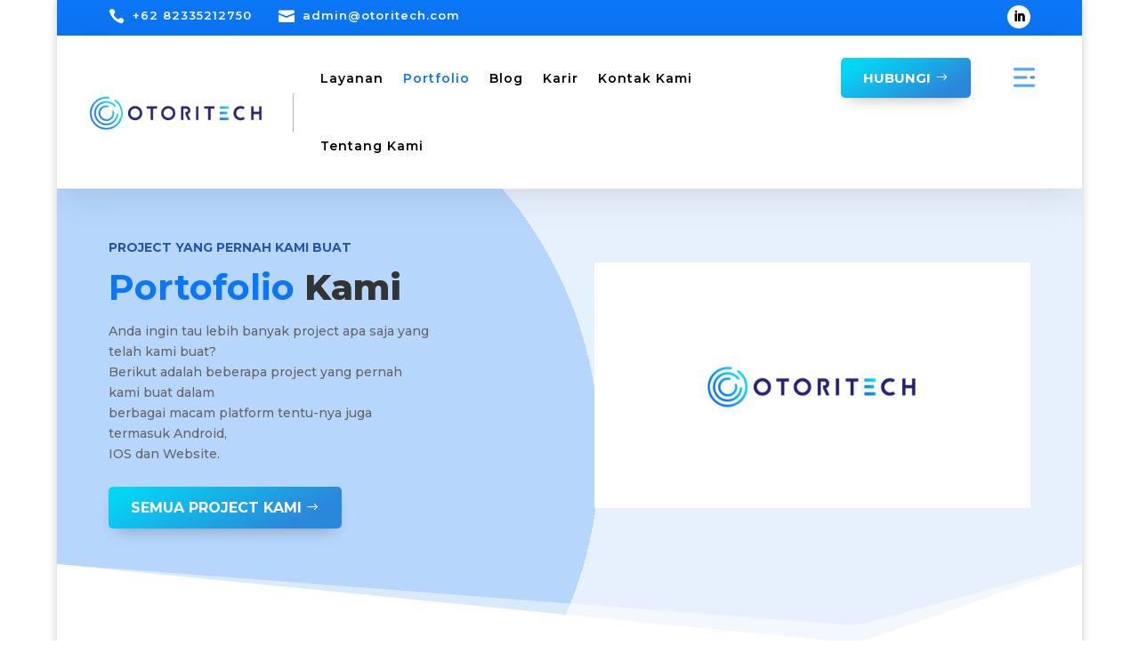

--- FILE ---
content_type: text/css
request_url: https://otoritech.com/wp-content/themes/Molti/style.css?ver=4.27.2
body_size: 7022
content:
/*
 Theme Name:     Molti
 Theme URI:      https://samarj.com/molti
 Description:    A Modern Design Multipurpose Business Child Theme for Divi.
 Author:         SamarJ
 Author URI:     https://samarj.com/
 Template:       Divi
 Version:        1.1.3.1
*/


/* 
------------------------------------------------------- */

/*No Horizontal Scroll bar*/
#page-container { overflow:hidden; }
/*Fixing the Button Position for Firefox for Newsletter*/
@-moz-document url-prefix() {
    .molti-newsletter.et_pb_newsletter .et_pb_button  {
        margin-top: -69px !Important;
    }
    .molti-newsletter-single-post.et_pb_newsletter .et_pb_button  {
        margin-top: -83px !Important;
    }
}


.molti-header-5 .et_mobile_menu{
    width: 280%!important;
    margin-left: -195px;
    margin-top: 45px;
}

/*Mobile Menu Customizations*/
/*To add Box Shadow and Corner Radius to Mobile Menu*/
.et_mobile_menu{
    margin-top: 15px;
    border-radius: 10px;
    box-shadow: rgba(0, 0, 0, 0.21) 0px 15px 30px;
}
/*This will add Padding and Margin (Spacing) around the Mobile Menu Items*/
.et_mobile_menu li a{
    padding: 13px 5%;
    margin: 10px 0;
}
/*To hide the Sub Menu in mOBILE*/
#page-container .mobile_nav li ul.hide {
    display: none !important;
}
/**** This adjusts the positioning and the background transparency of the parent menu item on mobile ****/
#page-container .mobile_nav .menu-item-has-children {
    position: relative;
}
#page-container .mobile_nav .menu-item-has-children > a {
    background: transparent;
}
/**** This styles the icon and moves it to the right ****/
#page-container .mobile_nav .menu-item-has-children > a + span {
    position: absolute;
    right: 0;
    top: 0;
    padding: 10px 20px;
    font-size: 20px;
    font-weight: 700;
    cursor: pointer;
    z-index: 3;
}
.menu-closed{
    border-left:1px solid #eee;
}
/**** Styling for the Sub Menu Toggle Icon in Mobile Menu ****/
#page-container span.menu-closed:before {
    content: "\22";
    display: block;
    color: #000;
    font-size: 14px;
    font-family: ETmodules;
    transition:.3s ease;
    background:rgba(255,128,87,0.39);
    color:#0B76F6;
    text-align: center;
    border-radius: 100px;
    width:26px;
}
#page-container span.menu-closed.menu-open:before {
    content: "\22";
    transform:rotate(180deg);
    background:#0B76F6;
    color:#fff;
}


/*Header Codes - All the Codes for Main Header here*/
.molti-custom-dropdown-content{
-webkit-animation: scale-in-tr 0.3s cubic-bezier(0.250, 0.460, 0.450, 0.940) both;
animation: scale-in-tr 0.3s cubic-bezier(0.250, 0.460, 0.450, 0.940) both;
}
@-webkit-keyframes scale-in-tr {
  0% {
    -webkit-transform: scale(0);
            transform: scale(0);
    -webkit-transform-origin: 100% 0%;
            transform-origin: 100% 0%;
    opacity: 1;
  }
  100% {
    -webkit-transform: scale(1);
            transform: scale(1);
    -webkit-transform-origin: 100% 0%;
            transform-origin: 100% 0%;
    opacity: 1;
  }
}
@keyframes scale-in-tr {
  0% {
    -webkit-transform: scale(0);
            transform: scale(0);
    -webkit-transform-origin: 100% 0%;
            transform-origin: 100% 0%;
    opacity: 1;
  }
  100% {
    -webkit-transform: scale(1);
            transform: scale(1);
    -webkit-transform-origin: 100% 0%;
            transform-origin: 100% 0%;
    opacity: 1;
  }
}

/*END*/

/*For Link Animation - Add class to any module "link effect" to add this effect*/
.link-effect a {
  cursor: pointer;
  padding-bottom:5px;
  transition: all 0.2s linear;
  background: linear-gradient(to bottom, #0B76F6 0%, #0B76F6 98%); /*Change color of the underline from here*/
  background-size: 0px 2px;
  background-repeat: no-repeat;
  background-position: left 100%;
}
.link-effect a:hover {
  background-size: 100% 2px;
}
/*Link effect CSS ends*/

/*Link effect - white underline add this class "link-effect-white"*/
.link-effect-white a {
  cursor: pointer;
  padding-bottom:5px;
  transition: all 0.2s linear;
  background: linear-gradient(to bottom, #fff 0%, #fff 98%); /*Change color of the underline from here*/
  background-size: 0px 2px;
  background-repeat: no-repeat;
  background-position: left 100%;
}
.link-effect-white a:hover {
  background-size: 100% 2px;
}
/*END HERE*/


/*Dropdown Menu Animation and styling for Main Header - Desktop*/
.et-menu-nav .nav li li {
    padding: 0 !Important;
}
/*Change the width of the Sub Menu*/
.et-menu-nav .nav li ul{
    width:250px !Important
}
/*Remove the default hover background for Dropdown Menu Link*/
.et-menu-nav .nav ul li a:hover {
    background-color: transparent;
}
/*To add more padding and Spacing around menu Item*/
.et-menu-nav .et-menu li li a{
    padding:10px 20px;
    margin:3px 0;
}
/*This will add arrow Line to active Dropdown Menu link*/
.et-menu-nav .et_pb_menu .nav li ul.sub-menu li.current-menu-item a:before{
    content: '';
    display: block;
    position: absolute;
    width: 0;
    top: 0;
    bottom: 0;
    left: 0px;
    transition: all .2s ease-in-out;
    background: #0B76F6;
    width:4px;
    border-radius: 0px 3px 3px 0px;
}
/*Line shows on Hover on Sub Menu Link Hover*/
.et-menu-nav .et-menu li li a:before{
    content: '';
    display: block;
    position: absolute;
    width: 0;
    top: 0;
    bottom: 0;
    left: 0px;
    transition: all .2s ease-in-out;
    border-radius: 0px 3px 3px 0px;
}
.et-menu-nav .et-menu li li a:hover:before {
    background: #0B76F6;
    width:4px;
}
/*To add Entrance and Exit Animation to Dropdown Menu*/

/*Entrance Animation for Dropdown Menu*/
.et-menu-nav .et-show-dropdown .sub-menu{
-webkit-animation: fade-in-bottom 0.3s cubic-bezier(0.390, 0.575, 0.565, 1.000) both;
            animation: fade-in-bottom 0.3s cubic-bezier(0.390, 0.575, 0.565, 1.000) both;
}
/*To add Box Shadow Corner Radius and Exit Animation to Dropdwon Menu*/
.et-menu-nav .sub-menu{
    box-shadow: 0px 5px 40px #0000002b !IMPORTANT;
    border-radius:8px;
    -webkit-animation: fade-out-bottom 0.7s cubic-bezier(0.250, 0.460, 0.450, 0.940) both;
    animation: fade-out-bottom 0.7s cubic-bezier(0.250, 0.460, 0.450, 0.940) both;
}
/*Will add Arrow indicator to Dropdown Menu*/
.et-menu-nav .sub-menu:after {
    content: '';
    display: block;
    position: absolute;
    left: 11%;
    top: -22px;
    width: 0;
    height: 0;
    border-top: 10px solid transparent;
    border-right: 10px solid transparent;
    border-bottom: 10px solid #fff;
    border-left: 10px solid transparent;
    z-index: 1;
}

/*Keyframes for Dropdown menu Entrance Animation*/
@-webkit-keyframes fade-in-bottom {
  0% {
    -webkit-transform: translateY(20px);
            transform: translateY(20px);
    opacity: 0;
  }
  100% {
    -webkit-transform: translateY(0);
            transform: translateY(0);
    opacity: 1;
  }
}
@keyframes fade-in-bottom {
  0% {
    -webkit-transform: translateY(20px);
            transform: translateY(20px);
    opacity: 0;
  }
  100% {
    -webkit-transform: translateY(0);
            transform: translateY(0);
    opacity: 1;
  }
}

/*Keyframes for Dropdown Menu Exit Animation*/
@-webkit-keyframes fade-out-bottom {
  0% {
    -webkit-transform: translateY(0);
            transform: translateY(0);
    opacity: 1;
  }
  100% {
    -webkit-transform: translateY(10px);
            transform: translateY(10px);
    opacity: 0;
  }
}
@keyframes fade-out-bottom {
  0% {
    -webkit-transform: translateY(0);
            transform: translateY(0);
    opacity: 1;
  }
  100% {
    -webkit-transform: translateY(10px);
            transform: translateY(10px);
    opacity: 0;
  }
}


/*Stylings for the Homepage Starts here*/

/*This will fix the issue with the Buttom Module Animation*/
.et_pb_button_module_wrapper{
    transition:all .3s ease !Important;
}
/*To make any column vertically centered - Enable Equal Column height in the Row Settings*/
.et_pb_equal_columns>.et_pb_column{
    margin-top:auto;
    margin-bottom:auto;
}
/*To make buttons inline anywhere, add the class "inline-buttons-row" to the Row*/
.inline-buttons-row .et_pb_button_module_wrapper{
display:inline-block;
}
/*This will add hover transition to Blurb Module's Image*/
.et_pb_main_blurb_image{
    transition:.3s ease;
}
/*To push the Image a bit small on the Homepage*/
.service-card:hover .et_pb_main_blurb_image{
    transform:scale(0.90) !Important
}
/*The Features Section on the Homepage - Adding some Hover effect to blurb Image*/
.feature .et_pb_animation_off{
    background: #0B76F6;
    padding: 10px;
    border-radius: 10px;
    transition:.3s ease;
}
.feature:hover .et_pb_animation_off{
     box-shadow: 35px -15px 0px #E7F1FE, -25px 15px 0px #E7F1FE;
     transform:scale(1.2)
}


/*Creating a Testimonial Carousel with Slider Module*/

/*manually add the image url to the slide controller*/
.molti-testimonial .et-pb-controllers a:nth-child(1) {
  content: url('/wp-content/uploads/2020/05/Team-1.jpg');
}
.molti-testimonial .et-pb-controllers a:nth-child(2) {
  content: url('/wp-content/uploads/2020/05/Team-7.jpg');
}
.molti-testimonial .et-pb-controllers a:nth-child(3) {
  content: url('/wp-content/uploads/2020/05/Team-5.jpg');
}
.molti-testimonial .et-pb-controllers a:nth-child(4) {
  content: url('/wp-content/uploads/2020/05/Team-3.jpg');
}
/*size and position of images*/
.molti-testimonial .et-pb-controllers a {
  width: 70px;
  height: 70px;
  border-radius: 100%;
  margin: 0 15px;
  transition:.3s ease;
}
/*change opacity on hover*/
.molti-testimonial .et-pb-controllers a:hover {
 opacity: 1;
 transform:scale(0.90)
}
/*make the active slide slightly bigger*/
.molti-testimonial .et-pb-controllers .et-pb-active-control {
  width: 100px;
  height: 100px;
  margin-bottom: -5px;
  box-shadow:0px 1px 20px #0000002b;
}

/*force off the text shadows*/
.molti-testimonial .et_pb_slide_description {
text-shadow: none!important;
  margin-bottom: 20px!important;
}
/*change the slide description animation*/
.molti-testimonial .et-pb-active-slide .et_pb_slide_description {
 animation-name: fadeIn;
}


@media (max-width: 980px) {
/*size and position of images - mobile*/
.molti-testimonial .et-pb-controllers a {
  width: 50px;
  height: 50px;
  border-radius: 100%;
  margin: 0 10px;
}
  /*make the active slide slightly bigger - mobile*/
.molti-testimonial .et-pb-controllers .et-pb-active-control {
  width: 60px;
  height: 60px;
  margin-bottom: -5px;
  box-shadow:0px 1px 20px #0000002b;
    }
  /*adjust image position - mobile*/
.molti-testimonial .et-pb-controllers {
    bottom: 10%;
}
}

/*position the images - mobile*/
@media (max-width: 767px) {
.molti-testimonial .et-pb-controllers {
  bottom: 20%;
}
/*position the images - mobile*/
.molti-testimonial .et_pb_slide_description {
  margin-bottom: 50px!important;
}
}





/*Styling for the ""Homepage"" END here.*/




/*Stylings for the "Contact Page"" Starts here*/

/*Contact Info after the Hero Section*/

/*This is to add animation when hoverout of the card - exit*/
.molti-view-button{
    opacity:0;
    -webkit-animation: fade-out-bottom 0.3s cubic-bezier(0.250, 0.460, 0.450, 0.940) both;
            animation: fade-out-bottom 0.3s cubic-bezier(0.250, 0.460, 0.450, 0.940) both;
}
/*Animation when hover to card - entrance*/
.molti-column:hover .molti-view-button{
    opacity:1;
    -webkit-animation: fade-in-bottom 0.3s cubic-bezier(0.390, 0.575, 0.565, 1.000) both;
            animation: fade-in-bottom 0.3s cubic-bezier(0.390, 0.575, 0.565, 1.000) both;
}


/*Keyframes for the Button to show with Animation - entrance*/
@-webkit-keyframes fade-in-bottom {
  0% {
    -webkit-transform: translateY(20px);
            transform: translateY(20px);
    opacity: 0;
  }
  100% {
    -webkit-transform: translateY(0);
            transform: translateY(0);
    opacity: 1;
  }
}
@keyframes fade-in-bottom {
  0% {
    -webkit-transform: translateY(20px);
            transform: translateY(20px);
    opacity: 0;
  }
  100% {
    -webkit-transform: translateY(0);
            transform: translateY(0);
    opacity: 1;
  }
}


/*Keyframe for the button to go away with animation - exit*/
@-webkit-keyframes fade-out-bottom {
  0% {
    -webkit-transform: translateY(0);
            transform: translateY(0);
    opacity: 1;
  }
  100% {
    -webkit-transform: translateY(20px);
            transform: translateY(20px);
    opacity: 0;
  }
}
@keyframes fade-out-bottom {
  0% {
    -webkit-transform: translateY(0);
            transform: translateY(0);
    opacity: 1;
  }
  100% {
    -webkit-transform: translateY(20px);
            transform: translateY(20px);
    opacity: 0;
  }
}


/*The text before Contact Form*/
mark-shy-text{
    background: #0B76F61a !Important;
    color: #0B76F6 !Important;
    padding: 10px 25px;
    border-radius: 100px;
    margin-bottom:10px;
    font-weight:bold;
}
/*FAQ Toggle Module - Desiging the Toggle Module*/
.molti-faq .et_pb_toggle_title:before {
    content: "\4c" !IMPORTANT;
    font-weight: 900;
    transition:.3s ease;
}
/*Stylings for when the Toggle is open*/
.molti-faq.et_pb_toggle_open .et_pb_toggle_title:before{
    transform: rotate(180deg);
    content: "\22" !IMPORTANT;
    color: #0B76F6 !Important
}
/*Stylings for the Contact Page ENDs here*/



 


/*Stylings for the "About Us" Page Starts here*/

/*Styling for the text "Our History" in the About page.*/
mark-history{
  background:#E7F1FE;
  color:#0B76F6;
  padding:10px 20px;
  border-radius:100px;
}
/*Will make buttons centered after the Testimonial section on About Page*/
.row-after-testimonials{
    text-align:center;
}
/*Hides the member bio by default*/
.member-bio, .member-social-media-follow, .member-about-button{
    opacity:0;
}
/*To show member bio info when hover to member card*/
.member-card:hover .member-bio{
    opacity:1;
    -webkit-animation: fade-in-bottom 0.5s cubic-bezier(0.390, 0.575, 0.565, 1.000) both;
            animation: fade-in-bottom 0.5s cubic-bezier(0.390, 0.575, 0.565, 1.000) both;
}
/*This will add entrance animation to Social Follow Module when hover to member card*/
.member-card:hover .member-social-media-follow{
    opacity:1;
    -webkit-animation: fade-in-bottom 0.7s cubic-bezier(0.390, 0.575, 0.565, 1.000) both;
            animation: fade-in-bottom 0.7s cubic-bezier(0.390, 0.575, 0.565, 1.000) both;
}
/*This is to add entrance animation to the button in the member card*/
.member-card:hover .member-about-button{
    opacity:1;
    -webkit-animation: fade-in-bottom 0.9s cubic-bezier(0.390, 0.575, 0.565, 1.000) both;
            animation: fade-in-bottom 0.9s cubic-bezier(0.390, 0.575, 0.565, 1.000) both;
}

/*Keyframes for animation for all elements in member card*/
@-webkit-keyframes fade-in-bottom {
  0% {
    -webkit-transform: translateY(50px);
            transform: translateY(50px);
    opacity: 0;
  }
  100% {
    -webkit-transform: translateY(0);
            transform: translateY(0);
    opacity: 1;
  }
}
@keyframes fade-in-bottom {
  0% {
    -webkit-transform: translateY(50px);
            transform: translateY(50px);
    opacity: 0;
  }
  100% {
    -webkit-transform: translateY(0);
            transform: translateY(0);
    opacity: 1;
  }
}
/*Styling for About Page Ends here*/


/*Styling for the Services Page Starts here*/

/*This will change the H4 color to white when hover over to service card*/
.service-card-2:hover .et_pb_blurb h4{
    color:#fff !important
}
/*This will change the the bold text to white on hover to service card*/
.service-card-2:hover .et_pb_blurb strong{
    color:#fff !important
}
/*This will change the blurb description color to white when hover over to service card*/
.service-card-2:hover .et_pb_blurb_description{
    color:#fff !important
}
/*This will add a white background to blurb image when hover to service card*/
.service-card-2:hover .et_pb_main_blurb_image{
    background:#fff;
    width:50px;
    padding:10px;
    border-radius:5px;
    box-shadow:0px 2px 10px rgba(0,0,0,0.36);
}

/*Molti Custom Testimonial Styling*/

/*This will add an active state to active Testimonial image*/
.active-img{
    transform:scale(1.1);
    transition: all .3s ease;
}
/*To add an overlay to active Image in testimonial*/
.active-img:before{
    content: '';
    position: absolute;
    width: 100%;
    height: 100%;
    background-color: rgb(0 0 0 / 35%);
    z-index:10;
    border-radius:10px;
}
/*This will add border inside the image to active testimonial image*/
.active-img:after{
    content: '';
    position: absolute;
    width: 90%;
    height: 90%;
    border: 1px solid #fff;
    z-index: 10;
    border-radius: 10px;
    left: 10px;
    top: 4.7%;
    transition: all .3s ease;
}
/*Adjusting for Mobile*/
@media only screen and ( max-width: 479px ) {
.active-img:after{
    display:none;
}
.active-img{
    transform:scale(1.05);
}
}
/*This will hide other testimonial content by default*/
.not-active-text{
    display:none !Important;
}
/*This will show the testimonoial content when switched to other testimonial item */
.active-text{
    display:block !Important;
    -webkit-animation: fade-in 1s cubic-bezier(0.390, 0.575, 0.565, 1.000) both;
            animation: fade-in 1s cubic-bezier(0.390, 0.575, 0.565, 1.000) both;
}
/*Animation keyframes*/
@-webkit-keyframes fade-in {
  0% {
    opacity: 0;
  }
  100% {
    opacity: 1;
  }
}
@keyframes fade-in {
  0% {
    opacity: 0;
  }
  100% {
    opacity: 1;
  }
}


/*Styling for the Single Service Page Starts here*/

/*Molti Custom Progess Tabs*/

/*This will add an active state to the active Blurb Image */
.active-tab .et_pb_main_blurb_image {
    background: #E7F1FE;
    border-radius: 10px;
}
/*This will change the H4 Color for the active tab item*/
.active-tab.et_pb_blurb h4 {
    color:#E7F1FE !Important;
}
/*Ends here*/


/*Styling for Single Job Page starts here*/
.active-link-application:before{
    content:"";
    position:absolute;
    top:60px;
    left:-16px;
    display:block;
    width:135px;
    border-radius:3px 3px 0px 0px;
    background: #0B76F6;
    border:2px solid #0B76F6;
    transition:.3s ease;
}
.active-link:after{
    content:"";
    position:absolute;
    top:60px;
    left:-8px;
    display:block;
    width:135px;
    border-radius:3px 3px 0px 0px;
    background: #0B76F6;
    border:2px solid #0B76F6; 
    transition:.3s ease;
}
/*END HERE*/


/*Styling for the Pricing Page Starts here*/
.molti-active-switch-button.et_pb_button{
    color: #0B76F6 !Important;
    background:#fff !Important;
    box-shadow: 0px 6px 18px 0px rgba(0,0,0,0.11);
}
/*Hehe, It ends here*/


/*Styling for Blog - Advanced Page Starts here*/
/*CSS for active switch*/
.active-blog.et_pb_button{
    color: #0B76F6 !Important;
    background:#fff !Important;
    box-shadow: 0px 6px 18px 0px rgba(0,0,0,0.11);
}
/*Blog Wrapped Styling*/
/*move wrapped title, meta, and text up over the image*/
.molti-blog-content{
    position: absolute;
    bottom: -10%;
    left: 50%;
    transform: translate(-50%, -50%);
    width: 100%;
    padding: 30px;
    z-index: 1;
}
/*keep the moved items positioned with their parent items*/
.molti-blog-latest .et_pb_blog_grid article {
    position: relative;
}
/*remove spacing around entire blog post*/
.molti-blog-latest .et_pb_blog_grid .et_pb_post {
    padding: 0px;
}
/*remove negative margins on blog featured image*/
.molti-blog-latest .et_pb_image_container {
    margin: 0;
}
/*remove the margin below the featured image frame*/
.molti-blog-latest .et_pb_post .entry-featured-image-url {
    margin: 0;
}
/*Adds overlay to the Latest Post Featured Image*/
.molti-blog-latest .entry-featured-image-url::before {
    content: '';
    position: absolute;
    width: 100%;
    height: 100%;
    background-color: rgba(0, 0, 0, 0.4);
}
@media only screen and ( max-width: 479px ) {
    .molti-blog-content{
        bottom:-45%;
    }
}
/*Blog List layout Styling*/
/*add media query so changes only affect tablet and desktop*/
/*set the image width*/
.molti-blog-list .entry-featured-image-url  {
width: 25%;
float: left;
margin-bottom: 0!important;
}
/*set the details width*/
.molti-blog-list .entry-title,
.molti-blog-list .post-meta,
.molti-blog-list .post-content {
width: 75%;
float: left;
padding-left: 10px;
margin-top:-5px;
}
/*To reduce bottom margin of the list blog*/
.molti-blog-list .et_pb_post {
margin-bottom: 27px;
    -webkit-animation: fade-in 0.5s cubic-bezier(0.390, 0.575, 0.565, 1.000) both;
    animation: fade-in 0.5s cubic-bezier(0.390, 0.575, 0.565, 1.000) both;
}
/*Blog Grid layout Styling*/
/*make the parts of the blog post flexible*/
.molti-blog-grid .et_pb_post {
    display: flex;
    flex-direction: column;
    position: relative;
}
/*featured image*/
.molti-blog-grid .et_pb_image_container, .molti-blog-grid .entry-featured-image-url {
    order: 2;
}
/* post title*/
.molti-blog-grid .entry-title {
    order: 3;
}
/* post meta*/
.molti-blog-grid .post-meta {
    order: 1;
    z-index: 1;
    margin: -10px 0px -13px -5px;
}
/*This will give Blog Post & Portfolio Meta Link button looks of Molti Theme */
.molti-blog-grid .post-meta a, .et_pb_portfolio_item .post-meta a{
    background:#0B76F6;
    padding: 6px 15px;
    color: #fff !IMPORTANT;
    border-radius: 5px;
    margin-left: -10px;
    margin-right: 10px;
    box-shadow: 0px 5px 10px 0px rgba(0,0,0,0.3);
    transition:.2s ease;
    text-transform: uppercase;
    font-weight: bold;
    font-size: 10px;
}
/*Some adjustments for Meta links*/
.et_pb_portfolio_item .post-meta a{
    position: relative;
    left: 10px;
    top: 10px;
    margin-left: -6px !important;
    margin-right: 7px !important;
}
/*To add hover effect to meta links*/
.molti-blog-grid .post-meta a:hover, .et_pb_portfolio_item .post-meta a:hover{
    box-shadow: 0px 5px 20px 0px rgba(0,0,0,0.3);
}
/*To style the Post publish date for Blog Grid*/
.molti-blog-grid .published{
    background: #fff;
    position: absolute;
    padding: 15px;
    border-radius: 5px;
    box-shadow: 0px 5px 20px #0000001a;
    top: 155px;
    right: -18px;
    font-weight: bold;
    color: #000;
    letter-spacing: 1px;
}
/*Reordering the Blog Post Content*/
/*excerpt and button*/
.molti-blog-grid .post-content {
    order: 4;
}
/*For sidebar module*/
.molti-sidebar .widget_categories ul li a{
    color:#000 !Important;
}
.molti-sidebar .widget_categories ul li:hover a{
    color:#0B76F6 !Important;
}
.molti-sidebar .widget_categories ul li {
    margin-bottom: .5em;
    font-size: 16px;
    font-weight: 600;
    border-bottom: 1px solid #eee;
    padding: 20px 20px;
    transition: .2s;
}
.molti-sidebar .widget_categories ul li:hover {
    padding: 20px 40px;
}
.molti-sidebar .widget_categories ul li a:before {
    font-family: 'ETmodules';
    content: "\24";
    font-size: 18px;
    position: absolute;
    opacity: 0;
    font-weight: 600;
    left: 0;
    transition: .1s;
}
.molti-sidebar .widget_categories ul li:hover a:before {
    opacity: 1;
    left: 15px;
    transition: .3s;
    color: #0B76F6;
}
/*ENDS HERE*/

/*Styling for Single Post page starts here*/

/*To add button looks to the Cateofy and Tags*/
.molti-category a, .molti-tags a{
    background: #0B76F6;
    color:#fff;
    padding: 6px 15px;
    border-radius: 5px;
    margin-left: -10px;
    margin-right: 20px;
    box-shadow: 0px 5px 10px 0px rgba(0,0,0,0.2);
    transition:.2s ease;
}
/*hover effect*/
.molti-category a:hover, .molti-tags a:hover{
    box-shadow: 0px 5px 20px 0px rgba(0,0,0,0.3);
}
/*Adjusting the Tags positioning*/
.molti-tags a{
    margin:0 0 0 10px !Important
}
/*Post Navigation Module on single post page styling*/
.nav-label{
    position: relative;
    top: 13px;
    left: -2px;
}
@media only screen and ( max-width: 479px ) {
.nav-label{
    top: 0px;
}
/*Adjusting the the Comments section styling for single post page*/
#respond .comment-form-comment {
    width: 100% !Important;
    margin-right:0px;
}
}
/*End adjusting indicator*/
/*To change the post of next label of post navigation module*/
.nav-next .nav-label{
    left:-10px;
}
/*Adjusting animation for tabs*/
.molti-comments, .molti-article{
    animation:.3s
}
/*Adding animation to the Comment form fields*/
#commentform input[type=email], #commentform input[type=text], #commentform input[type=url], #commentform textarea{
    transition:.3s ease !Important;
}
/*To make the Comment field half the width*/
#respond .comment-form-comment {
    width: 50%;
    float: left;
    margin-right:30px;
}
/*To make the Comment field fullwidth for logged in user*/
.logged-in #respond .comment-form-comment {
    width: 100% !Important;
    margin-right:0;
}
/*To change the height of the textarea - comment feild*/
#commentform textarea {
    height: 195px!important;
}
/*To adjust the "save info" text position*/
.comment-form-cookies-consent{
margin-top:15px;    
}
/*This will add active indicator to the "Read Article".*/
.active-link-read:after{
    content:"";
    position:absolute;
    top:60px;
    left:13px;
    display:block;
    width:135px;
    border-radius:3px 3px 0px 0px;
    background: #0B76F6;
    border:2px solid #0B76F6; 
    transition:.3s ease;
}
/*This will add active indicator to the "Discussion"*/
.active-link-discussion:after{
    content:"";
    position:absolute;
    top:60px;
    right:-11px;
    display:block;
    width:135px;
    border-radius:3px 3px 0px 0px;
    background: #0B76F6;
    border:2px solid #0B76F6; 
    transition:.3s ease;
}



/*Styling for Single Project Page*/
/*To style the scrollbar for Highlights section - You can add class "highlighs-section" to any section, row etc to style the Scrollbar*/
.highlights-section ::-webkit-scrollbar {
    width: 10px;
    height: 10px;
}
.highlights-section ::-webkit-scrollbar-thumb {
    background-color: #d8d3d3;
    border-radius: 100px
}
/*End styling scrollbar*/
/*Animation for the text shown on hover for image*/
@-webkit-keyframes slide-in-bottom {
  0% {
    -webkit-transform: translateY(20px);
            transform: translateY(20px);
    opacity: 0;
  }
  100% {
    -webkit-transform: translateY(0);
            transform: translateY(0);
    opacity: 1;
  }
}
@keyframes slide-in-bottom {
  0% {
    -webkit-transform: translateY(20px);
            transform: translateY(20px);
    opacity: 0;
  }
  100% {
    -webkit-transform: translateY(0);
            transform: translateY(0);
    opacity: 1;
  }
}

/*END HERE*/


/*Styling for Portfolio Page*/
/*To style the Portfolio Gird for both Portfolio Modules*/
/*To style the Portfolio Gird for both Portfolio Modules*/
.molti-portfolio .et_pb_portfolio_item, .molti-portfolio-2 .et_pb_grid_item{
    margin-right: 30px !IMPORTANT;
    border-radius:10px;
    box-shadow:0px 5px 20px rgb(0 0 0 / 6%);
    padding: 0 0 40px 0;
    transition:.2s ease;
    background: #fff;
}
/*Potfolio Modules 3 Column Width Settings*/
@media only screen and ( min-width: 768px ) {
.molti-portfolio .et_pb_grid_item, .molti-portfolio-2 .et_pb_grid_item {
width: 30.333% !important;
margin: 0 3.5% 3.5% 0 !important;
}
.molti-portfolio .et_pb_grid_item:nth-child(3n), .molti-portfolio-2 .et_pb_grid_item:nth-child(3n) {
margin-right: 0 !important;
}
.molti-portfolio .et_pb_grid_item:nth-child(3n+1), .molti-portfolio-2 .et_pb_grid_item:nth-child(3n+1) {
clear: left;
}
.molti-portfolio .et_pb_grid_item:nth-child(4n+1), .molti-portfolio-2 .et_pb_grid_item:nth-child(4n+1) {
clear: unset !important;
}
}
/*Adjusting the Portfolio for different screen sizes*/
@media only screen and ( max-width: 479px ) {
.molti-portfolio .et_pb_portfolio_item, .molti-portfolio-2 .et_pb_grid_item{
    width: 91%!important;
}
}
@media only screen and ( min-width: 480px ) and ( max-width: 555px ) {
.molti-portfolio .et_pb_portfolio_item, .molti-portfolio-2 .et_pb_grid_item{
    width: 43%!important;
}
}
@media only screen and ( min-width: 556px ) and ( max-width: 666px ) {
.molti-portfolio .et_pb_portfolio_item, .molti-portfolio-2 .et_pb_grid_item{
    width: 44%!important;
}
}
@media only screen and ( min-width: 667px ) and ( max-width: 767px ) {
.molti-portfolio .et_pb_portfolio_item, .molti-portfolio-2 .et_pb_grid_item{
    width: 45%!important;
}
}
@media only screen and ( min-width: 768px ) and ( max-width: 980px ) {
.molti-portfolio .et_pb_portfolio_item, .molti-portfolio-2 .et_pb_grid_item{
    width: 45%!important;
}
}
/*To add hover effect to Portfolio Grid*/
.molti-portfolio .et_pb_portfolio_item:hover, .molti-portfolio-2 .et_pb_grid_item:hover{
    box-shadow:0px 10px 50px rgb(0 0 0 / 15%);
    transform:translate(0%,-3%)
}
/*To add button on Hover for Portfolio Grid*/
.molti-portfolio .et_portfolio_image:hover:before, .molti-portfolio-2 .et_portfolio_image:hover:before{
    content: "View Details";
    position: absolute;
    top: 45%;
    left: 32%;
    z-index: 2;
    background: #fff;
    border-radius: 100px;
    padding: 10px 20px;
    color: #000;
    font-weight: bold;
    box-shadow: 0px 2px 25px #0000004a;
    -webkit-animation: fade-in-bottom 0.3s cubic-bezier(0.390, 0.575, 0.565, 1.000) both;
            animation: fade-in-bottom 0.3s cubic-bezier(0.390, 0.575, 0.565, 1.000) both;
}
/*Animation keyframes for the button*/
@-webkit-keyframes fade-in-bottom {
  0% {
    -webkit-transform: translateY(20px);
            transform: translateY(20px);
    opacity: 0;
  }
  100% {
    -webkit-transform: translateY(0);
            transform: translateY(0);
    opacity: 1;
  }
}
@keyframes fade-in-bottom {
  0% {
    -webkit-transform: translateY(20px);
            transform: translateY(20px);
    opacity: 0;
  }
  100% {
    -webkit-transform: translateY(0);
            transform: translateY(0);
    opacity: 1;
  }
}
/*END Animation keyframes*/

/*Adjusting the Portfolio Filter buttons for Mobile*/
@media only screen and  (max-width: 767px){
.et_pb_filterable_portfolio .et_pb_portfolio_filters li {
    width: auto !Important;
}
.et_pb_portfolio_filters li a {
    padding: 7px 10px !important;
    margin: 0 5px !IMPORTANT;
    font-size: 10px !Important;
}
}
/*Styling the Portfolio Filter buttons*/
.et_pb_portfolio_filters li a {
    color: #0B76F6 !Important;
    border: 2px solid #0B76F6 !Important;
    border-radius: 5px !important;
    padding: 13px 25px !Important;
    margin: 0 7px !Important;
    transition:.3s ease;
    margin-bottom:10px !Important;
}
/*For active Portfolio Filter Button*/
.et_pb_portfolio_filters li a.active {
    border-radius: 5px;
    color: #fff !Important;
    border: 2px solid #0B76F6;
    box-shadow: 0px 5px 13px rgb(0 0 0 / 20%);
}
.et_pb_portfolio_filters li a.active{
    background-color: #0B76F6;
}
/*Styling the Portfolio Pagination*/
.et_pb_portofolio_pagination{
    border:none !important;
}
.et_pb_portofolio_pagination a {
    font-weight: 700;
    font-size: 15px;
    color: #000000!important;
    padding: 10px 15px;
    border: 2px solid #0B76F6;
    border-radius: 5px;
    transition:.3s ease;
}
.et_pb_portofolio_pagination ul li a.active{
    background:#0B76F6;
    color: #fff !IMPORTANT;
}
/*END HERE*/


/*CSS for Showcase Page*/
/*To hide the "View Demo" text by default*/
.demo-text{
  opacity:0;
}
/*To show it on hover*/
.image:hover .demo-text{
  opacity:1;
  transition: .2s ease;
}
mark-showcase{
  background: rgba(255,128,87,0.2);
  padding:9px 30px;
  border-radius:100px;
  color:#0B76F6;
}
mark1-showcase{
  background: #0B76F6;
  padding:9px 30px;
  border-radius:100px;
  color:#fff;
}
/*To add a close Icon when clicked on the Info Floating Icon on SHowcase Page*/
.open:before{
  content:"\4d";
  position:absolute;
  font-family:ETMOdules;
  z-index:999;
  background:#fff;
  padding:5px;
  font-size:30px;
  right:8px;
  color:#0B76F6;
  font-weight:bold;
}
/*To Style the Video Play Button*/
.et_pb_video_play:before {
  font-family: ETmodules;
  content: "\45";
  background: #fff;
  color: #0B76F6;
  font-size:60px;
  padding: 20px;
  border-radius:100px;
  box-shadow: 0px 0px 0px 10px rgba(255,255,255,0.47), 0px 2px 20px rgba(0,0,0,0.28); 
  transition:.3s ease;
}
/*Hover animation for the play button*/
.et_pb_video_play:hover:before {
  transform:scale(1.1) !Important;
  box-shadow: 0px 0px 0px 20px rgba(255,255,255,0.47), 0px 2px 40px rgba(0,0,0,0.28);  
}


/*Fixing Switches not working in latest Divi*/
.monthly-button, .featured-button {
    z-index: 20;
}

/*Fixing Mega Menu*/

.et-menu-nav li.mega-menu>ul:after{
display:none;
}
.et-menu-nav li.mega-menu>ul{
width:100% !important;
}
.et-menu-nav li.mega-menu.mega-menu-parent li>.sub-menu:after{
display:none;
}
.et-menu-nav li.mega-menu.mega-menu-parent li>.sub-menu {
box-shadow: none !important;
background:transparent !important;
}


/*To remove the arrow icon on Sub sub Menu*/
.nav li li ul:after{
    display:none !Important;
}